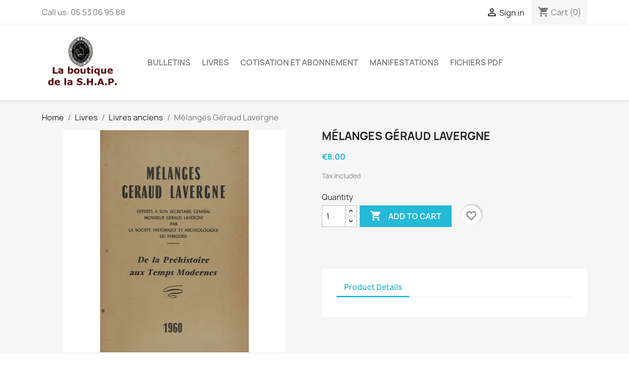

--- FILE ---
content_type: text/html; charset=utf-8
request_url: https://boutique.shap.fr/en/livres-anciens/81-melanges-geraud-lavergne.html
body_size: 11000
content:
<!doctype html>
<html lang="en-US">

  <head>
    
      
  <meta charset="utf-8">


  <meta http-equiv="x-ua-compatible" content="ie=edge">



  <title>Mélanges Géraud Lavergne</title>
  
    
  
  <meta name="description" content="">
  <meta name="keywords" content="">
        <link rel="canonical" href="https://boutique.shap.fr/en/livres-anciens/81-melanges-geraud-lavergne.html">
    
          <link rel="alternate" href="https://boutique.shap.fr/en/livres-anciens/81-melanges-geraud-lavergne.html" hreflang="en-us">
          <link rel="alternate" href="https://boutique.shap.fr/fr/livres-anciens/81-melanges-geraud-lavergne.html" hreflang="fr">
      
  
  
    <script type="application/ld+json">
  {
    "@context": "https://schema.org",
    "@type": "Organization",
    "name" : "La boutique de la S.H.A.P.",
    "url" : "https://boutique.shap.fr/en/",
          "logo": {
        "@type": "ImageObject",
        "url":"https://boutique.shap.fr/img/shap-logo-1619253053.jpg"
      }
      }
</script>

<script type="application/ld+json">
  {
    "@context": "https://schema.org",
    "@type": "WebPage",
    "isPartOf": {
      "@type": "WebSite",
      "url":  "https://boutique.shap.fr/en/",
      "name": "La boutique de la S.H.A.P."
    },
    "name": "Mélanges Géraud Lavergne",
    "url":  "https://boutique.shap.fr/en/livres-anciens/81-melanges-geraud-lavergne.html"
  }
</script>


  <script type="application/ld+json">
    {
      "@context": "https://schema.org",
      "@type": "BreadcrumbList",
      "itemListElement": [
                  {
            "@type": "ListItem",
            "position": 1,
            "name": "Home",
            "item": "https://boutique.shap.fr/en/"
          },                  {
            "@type": "ListItem",
            "position": 2,
            "name": "Livres",
            "item": "https://boutique.shap.fr/en/15-livres"
          },                  {
            "@type": "ListItem",
            "position": 3,
            "name": "Livres anciens",
            "item": "https://boutique.shap.fr/en/17-livres-anciens"
          },                  {
            "@type": "ListItem",
            "position": 4,
            "name": "Mélanges Géraud Lavergne",
            "item": "https://boutique.shap.fr/en/livres-anciens/81-melanges-geraud-lavergne.html"
          }              ]
    }
  </script>
  
  
  
      <script type="application/ld+json">
  {
    "@context": "https://schema.org/",
    "@type": "Product",
    "name": "Mélanges Géraud Lavergne",
    "description": "",
    "category": "Livres anciens",
    "image" :"https://boutique.shap.fr/121-home_default/melanges-geraud-lavergne.jpg",    "sku": "81",
    "mpn": "81"
        ,
    "brand": {
      "@type": "Thing",
      "name": "La boutique de la S.H.A.P."
    }
            ,
    "weight": {
        "@context": "https://schema.org",
        "@type": "QuantitativeValue",
        "value": "240.000000",
        "unitCode": "g"
    }
        ,
    "offers": {
      "@type": "Offer",
      "priceCurrency": "EUR",
      "name": "Mélanges Géraud Lavergne",
      "price": "8",
      "url": "https://boutique.shap.fr/en/livres-anciens/81-melanges-geraud-lavergne.html",
      "priceValidUntil": "2026-02-04",
              "image": ["https://boutique.shap.fr/121-large_default/melanges-geraud-lavergne.jpg"],
            "sku": "81",
      "mpn": "81",
                        "availability": "https://schema.org/PreOrder",
      "seller": {
        "@type": "Organization",
        "name": "La boutique de la S.H.A.P."
      }
    }
      }
</script>

  
  
    
  

  
    <meta property="og:title" content="Mélanges Géraud Lavergne" />
    <meta property="og:description" content="" />
    <meta property="og:url" content="https://boutique.shap.fr/en/livres-anciens/81-melanges-geraud-lavergne.html" />
    <meta property="og:site_name" content="La boutique de la S.H.A.P." />
        



  <meta name="viewport" content="width=device-width, initial-scale=1">



  <link rel="icon" type="image/vnd.microsoft.icon" href="https://boutique.shap.fr/img/favicon.ico?1619253053">
  <link rel="shortcut icon" type="image/x-icon" href="https://boutique.shap.fr/img/favicon.ico?1619253053">



    <link rel="stylesheet" href="https://boutique.shap.fr/themes/classic/assets/css/theme.css" type="text/css" media="all">
  <link rel="stylesheet" href="https://boutique.shap.fr/modules/blockreassurance/views/dist/front.css" type="text/css" media="all">
  <link rel="stylesheet" href="https://boutique.shap.fr/modules/blockwishlist/public/wishlist.css" type="text/css" media="all">
  <link rel="stylesheet" href="https://boutique.shap.fr/modules/ps_imageslider/css/homeslider.css" type="text/css" media="all">
  <link rel="stylesheet" href="https://boutique.shap.fr/themes/classic/assets/css/custom.css" type="text/css" media="all">




  

  <script type="text/javascript">
        var blockwishlistController = "https:\/\/boutique.shap.fr\/en\/module\/blockwishlist\/action";
        var controller = "product";
        var prestashop = {"cart":{"products":[],"totals":{"total":{"type":"total","label":"Total","amount":0,"value":"\u20ac0.00"},"total_including_tax":{"type":"total","label":"Total (tax incl.)","amount":0,"value":"\u20ac0.00"},"total_excluding_tax":{"type":"total","label":"Total (tax excl.)","amount":0,"value":"\u20ac0.00"}},"subtotals":{"products":{"type":"products","label":"Subtotal","amount":0,"value":"\u20ac0.00"},"discounts":null,"shipping":{"type":"shipping","label":"Shipping","amount":0,"value":""},"tax":null},"products_count":0,"summary_string":"0 items","vouchers":{"allowed":0,"added":[]},"discounts":[],"minimalPurchase":0,"minimalPurchaseRequired":""},"currency":{"id":1,"name":"Euro","iso_code":"EUR","iso_code_num":"978","sign":"\u20ac"},"customer":{"lastname":null,"firstname":null,"email":null,"birthday":null,"newsletter":null,"newsletter_date_add":null,"optin":null,"website":null,"company":null,"siret":null,"ape":null,"is_logged":false,"gender":{"type":null,"name":null},"addresses":[]},"language":{"name":"English (English)","iso_code":"en","locale":"en-US","language_code":"en-us","is_rtl":"0","date_format_lite":"m\/d\/Y","date_format_full":"m\/d\/Y H:i:s","id":1},"page":{"title":"","canonical":"https:\/\/boutique.shap.fr\/en\/livres-anciens\/81-melanges-geraud-lavergne.html","meta":{"title":"M\u00e9langes G\u00e9raud Lavergne","description":"","keywords":"","robots":"index"},"page_name":"product","body_classes":{"lang-en":true,"lang-rtl":false,"country-FR":true,"currency-EUR":true,"layout-full-width":true,"page-product":true,"tax-display-enabled":true,"product-id-81":true,"product-M\u00e9langes G\u00e9raud Lavergne":true,"product-id-category-17":true,"product-id-manufacturer-0":true,"product-id-supplier-0":true,"product-available-for-order":true},"admin_notifications":[]},"shop":{"name":"La boutique de la S.H.A.P.","logo":"https:\/\/boutique.shap.fr\/img\/shap-logo-1619253053.jpg","stores_icon":"https:\/\/boutique.shap.fr\/img\/logo_stores.png","favicon":"https:\/\/boutique.shap.fr\/img\/favicon.ico"},"urls":{"base_url":"https:\/\/boutique.shap.fr\/","current_url":"https:\/\/boutique.shap.fr\/en\/livres-anciens\/81-melanges-geraud-lavergne.html","shop_domain_url":"https:\/\/boutique.shap.fr","img_ps_url":"https:\/\/boutique.shap.fr\/img\/","img_cat_url":"https:\/\/boutique.shap.fr\/img\/c\/","img_lang_url":"https:\/\/boutique.shap.fr\/img\/l\/","img_prod_url":"https:\/\/boutique.shap.fr\/img\/p\/","img_manu_url":"https:\/\/boutique.shap.fr\/img\/m\/","img_sup_url":"https:\/\/boutique.shap.fr\/img\/su\/","img_ship_url":"https:\/\/boutique.shap.fr\/img\/s\/","img_store_url":"https:\/\/boutique.shap.fr\/img\/st\/","img_col_url":"https:\/\/boutique.shap.fr\/img\/co\/","img_url":"https:\/\/boutique.shap.fr\/themes\/classic\/assets\/img\/","css_url":"https:\/\/boutique.shap.fr\/themes\/classic\/assets\/css\/","js_url":"https:\/\/boutique.shap.fr\/themes\/classic\/assets\/js\/","pic_url":"https:\/\/boutique.shap.fr\/upload\/","pages":{"address":"https:\/\/boutique.shap.fr\/en\/address","addresses":"https:\/\/boutique.shap.fr\/en\/addresses","authentication":"https:\/\/boutique.shap.fr\/en\/login","cart":"https:\/\/boutique.shap.fr\/en\/cart","category":"https:\/\/boutique.shap.fr\/en\/index.php?controller=category","cms":"https:\/\/boutique.shap.fr\/en\/index.php?controller=cms","contact":"https:\/\/boutique.shap.fr\/en\/contact-us","discount":"https:\/\/boutique.shap.fr\/en\/discount","guest_tracking":"https:\/\/boutique.shap.fr\/en\/guest-tracking","history":"https:\/\/boutique.shap.fr\/en\/order-history","identity":"https:\/\/boutique.shap.fr\/en\/identity","index":"https:\/\/boutique.shap.fr\/en\/","my_account":"https:\/\/boutique.shap.fr\/en\/my-account","order_confirmation":"https:\/\/boutique.shap.fr\/en\/order-confirmation","order_detail":"https:\/\/boutique.shap.fr\/en\/index.php?controller=order-detail","order_follow":"https:\/\/boutique.shap.fr\/en\/order-follow","order":"https:\/\/boutique.shap.fr\/en\/order","order_return":"https:\/\/boutique.shap.fr\/en\/index.php?controller=order-return","order_slip":"https:\/\/boutique.shap.fr\/en\/credit-slip","pagenotfound":"https:\/\/boutique.shap.fr\/en\/page-not-found","password":"https:\/\/boutique.shap.fr\/en\/password-recovery","pdf_invoice":"https:\/\/boutique.shap.fr\/en\/index.php?controller=pdf-invoice","pdf_order_return":"https:\/\/boutique.shap.fr\/en\/index.php?controller=pdf-order-return","pdf_order_slip":"https:\/\/boutique.shap.fr\/en\/index.php?controller=pdf-order-slip","prices_drop":"https:\/\/boutique.shap.fr\/en\/prices-drop","product":"https:\/\/boutique.shap.fr\/en\/index.php?controller=product","search":"https:\/\/boutique.shap.fr\/en\/search","sitemap":"https:\/\/boutique.shap.fr\/en\/sitemap","stores":"https:\/\/boutique.shap.fr\/en\/stores","supplier":"https:\/\/boutique.shap.fr\/en\/supplier","register":"https:\/\/boutique.shap.fr\/en\/login?create_account=1","order_login":"https:\/\/boutique.shap.fr\/en\/order?login=1"},"alternative_langs":{"en-us":"https:\/\/boutique.shap.fr\/en\/livres-anciens\/81-melanges-geraud-lavergne.html","fr":"https:\/\/boutique.shap.fr\/fr\/livres-anciens\/81-melanges-geraud-lavergne.html"},"theme_assets":"\/themes\/classic\/assets\/","actions":{"logout":"https:\/\/boutique.shap.fr\/en\/?mylogout="},"no_picture_image":{"bySize":{"small_default":{"url":"https:\/\/boutique.shap.fr\/img\/p\/en-default-small_default.jpg","width":98,"height":98},"cart_default":{"url":"https:\/\/boutique.shap.fr\/img\/p\/en-default-cart_default.jpg","width":125,"height":125},"home_default":{"url":"https:\/\/boutique.shap.fr\/img\/p\/en-default-home_default.jpg","width":250,"height":250},"medium_default":{"url":"https:\/\/boutique.shap.fr\/img\/p\/en-default-medium_default.jpg","width":452,"height":452},"large_default":{"url":"https:\/\/boutique.shap.fr\/img\/p\/en-default-large_default.jpg","width":800,"height":800}},"small":{"url":"https:\/\/boutique.shap.fr\/img\/p\/en-default-small_default.jpg","width":98,"height":98},"medium":{"url":"https:\/\/boutique.shap.fr\/img\/p\/en-default-home_default.jpg","width":250,"height":250},"large":{"url":"https:\/\/boutique.shap.fr\/img\/p\/en-default-large_default.jpg","width":800,"height":800},"legend":""}},"configuration":{"display_taxes_label":true,"display_prices_tax_incl":true,"is_catalog":false,"show_prices":true,"opt_in":{"partner":false},"quantity_discount":{"type":"discount","label":"Unit discount"},"voucher_enabled":0,"return_enabled":0},"field_required":[],"breadcrumb":{"links":[{"title":"Home","url":"https:\/\/boutique.shap.fr\/en\/"},{"title":"Livres","url":"https:\/\/boutique.shap.fr\/en\/15-livres"},{"title":"Livres anciens","url":"https:\/\/boutique.shap.fr\/en\/17-livres-anciens"},{"title":"M\u00e9langes G\u00e9raud Lavergne","url":"https:\/\/boutique.shap.fr\/en\/livres-anciens\/81-melanges-geraud-lavergne.html"}],"count":4},"link":{"protocol_link":"https:\/\/","protocol_content":"https:\/\/"},"time":1768938126,"static_token":"23d040740f4f59751d584fe4c7dec87a","token":"7c54a2ca8d1359c407eb09ab6db2be9c","debug":false};
        var productsAlreadyTagged = [];
        var psr_icon_color = "#F19D76";
        var removeFromWishlistUrl = "https:\/\/boutique.shap.fr\/en\/module\/blockwishlist\/action?action=deleteProductFromWishlist";
        var wishlistAddProductToCartUrl = "https:\/\/boutique.shap.fr\/en\/module\/blockwishlist\/action?action=addProductToCart";
        var wishlistUrl = "https:\/\/boutique.shap.fr\/en\/module\/blockwishlist\/view";
      </script>



  <!-- emarketing start -->





<!-- emarketing end -->


    
  <meta property="og:type" content="product">
      <meta property="og:image" content="https://boutique.shap.fr/121-large_default/melanges-geraud-lavergne.jpg">
  
      <meta property="product:pretax_price:amount" content="8">
    <meta property="product:pretax_price:currency" content="EUR">
    <meta property="product:price:amount" content="8">
    <meta property="product:price:currency" content="EUR">
      <meta property="product:weight:value" content="240.000000">
  <meta property="product:weight:units" content="g">
  
  </head>

  <body id="product" class="lang-en country-fr currency-eur layout-full-width page-product tax-display-enabled product-id-81 product-melanges-geraud-lavergne product-id-category-17 product-id-manufacturer-0 product-id-supplier-0 product-available-for-order">

    
      
    

    <main>
      
              

      <header id="header">
        
          
  <div class="header-banner">
    
  </div>



  <nav class="header-nav">
    <div class="container">
      <div class="row">
        <div class="hidden-sm-down">
          <div class="col-md-5 col-xs-12">
            <div id="_desktop_contact_link">
  <div id="contact-link">
                Call us: <span>05 53 06 95 88</span>
      </div>
</div>

          </div>
          <div class="col-md-7 right-nav">
              <div id="_desktop_user_info">
  <div class="user-info">
          <a
        href="https://boutique.shap.fr/en/my-account"
        title="Log in to your customer account"
        rel="nofollow"
      >
        <i class="material-icons">&#xE7FF;</i>
        <span class="hidden-sm-down">Sign in</span>
      </a>
      </div>
</div>
<div id="_desktop_cart">
  <div class="blockcart cart-preview inactive" data-refresh-url="//boutique.shap.fr/en/module/ps_shoppingcart/ajax">
    <div class="header">
              <i class="material-icons shopping-cart" aria-hidden="true">shopping_cart</i>
        <span class="hidden-sm-down">Cart</span>
        <span class="cart-products-count">(0)</span>
          </div>
  </div>
</div>

          </div>
        </div>
        <div class="hidden-md-up text-sm-center mobile">
          <div class="float-xs-left" id="menu-icon">
            <i class="material-icons d-inline">&#xE5D2;</i>
          </div>
          <div class="float-xs-right" id="_mobile_cart"></div>
          <div class="float-xs-right" id="_mobile_user_info"></div>
          <div class="top-logo" id="_mobile_logo"></div>
          <div class="clearfix"></div>
        </div>
      </div>
    </div>
  </nav>



  <div class="header-top">
    <div class="container">
       <div class="row">
        <div class="col-md-2 hidden-sm-down" id="_desktop_logo">
                                    
  <a href="https://boutique.shap.fr/en/">
    <img
      class="logo img-fluid"
      src="https://boutique.shap.fr/img/shap-logo-1619253053.jpg"
      alt="La boutique de la S.H.A.P."
      width="341"
      height="244">
  </a>

                              </div>
        <div class="header-top-right col-md-10 col-sm-12 position-static">
          

<div class="menu js-top-menu position-static hidden-sm-down" id="_desktop_top_menu">
    
          <ul class="top-menu" id="top-menu" data-depth="0">
                    <li class="category" id="category-13">
                          <a
                class="dropdown-item"
                href="https://boutique.shap.fr/en/13-bulletins" data-depth="0"
                              >
                                Bulletins
              </a>
                          </li>
                    <li class="category" id="category-15">
                          <a
                class="dropdown-item"
                href="https://boutique.shap.fr/en/15-livres" data-depth="0"
                              >
                                                                      <span class="float-xs-right hidden-md-up">
                    <span data-target="#top_sub_menu_42366" data-toggle="collapse" class="navbar-toggler collapse-icons">
                      <i class="material-icons add">&#xE313;</i>
                      <i class="material-icons remove">&#xE316;</i>
                    </span>
                  </span>
                                Livres
              </a>
                            <div  class="popover sub-menu js-sub-menu collapse" id="top_sub_menu_42366">
                
          <ul class="top-menu"  data-depth="1">
                    <li class="category" id="category-11">
                          <a
                class="dropdown-item dropdown-submenu"
                href="https://boutique.shap.fr/en/11-collection-perigord-historique" data-depth="1"
                              >
                                Collection &quot;Périgord historique&quot;
              </a>
                          </li>
                    <li class="category" id="category-12">
                          <a
                class="dropdown-item dropdown-submenu"
                href="https://boutique.shap.fr/en/12-livres-soldes" data-depth="1"
                              >
                                Livres soldés
              </a>
                          </li>
                    <li class="category" id="category-17">
                          <a
                class="dropdown-item dropdown-submenu"
                href="https://boutique.shap.fr/en/17-livres-anciens" data-depth="1"
                              >
                                Livres anciens
              </a>
                          </li>
              </ul>
    
              </div>
                          </li>
                    <li class="category" id="category-10">
                          <a
                class="dropdown-item"
                href="https://boutique.shap.fr/en/10-cotisation-et-abonnement" data-depth="0"
                              >
                                Cotisation et abonnement
              </a>
                          </li>
                    <li class="category" id="category-14">
                          <a
                class="dropdown-item"
                href="https://boutique.shap.fr/en/14-manifestations" data-depth="0"
                              >
                                Manifestations
              </a>
                          </li>
                    <li class="category" id="category-16">
                          <a
                class="dropdown-item"
                href="https://boutique.shap.fr/en/16-fichiers-pdf" data-depth="0"
                              >
                                Fichiers PDF
              </a>
                          </li>
              </ul>
    
    <div class="clearfix"></div>
</div>

        </div>
      </div>
      <div id="mobile_top_menu_wrapper" class="row hidden-md-up" style="display:none;">
        <div class="js-top-menu mobile" id="_mobile_top_menu"></div>
        <div class="js-top-menu-bottom">
          <div id="_mobile_currency_selector"></div>
          <div id="_mobile_language_selector"></div>
          <div id="_mobile_contact_link"></div>
        </div>
      </div>
    </div>
  </div>
  

        
      </header>

      <section id="wrapper">
        
          
<aside id="notifications">
  <div class="container">
    
    
    
      </div>
</aside>
        

        
        <div class="container">
          
            <nav data-depth="4" class="breadcrumb hidden-sm-down">
  <ol>
    
              
          <li>
                          <a href="https://boutique.shap.fr/en/"><span>Home</span></a>
                      </li>
        
              
          <li>
                          <a href="https://boutique.shap.fr/en/15-livres"><span>Livres</span></a>
                      </li>
        
              
          <li>
                          <a href="https://boutique.shap.fr/en/17-livres-anciens"><span>Livres anciens</span></a>
                      </li>
        
              
          <li>
                          <span>Mélanges Géraud Lavergne</span>
                      </li>
        
          
  </ol>
</nav>
          

          

          
  <div id="content-wrapper" class="js-content-wrapper">
    
    

  <section id="main">
    <meta content="https://boutique.shap.fr/en/livres-anciens/81-melanges-geraud-lavergne.html">

    <div class="row product-container js-product-container">
      <div class="col-md-6">
        
          <section class="page-content" id="content">
            
              
    <ul class="product-flags js-product-flags">
            </ul>


              
                <div class="images-container js-images-container">
  
    <div class="product-cover">
              <img
          class="js-qv-product-cover img-fluid"
          src="https://boutique.shap.fr/121-large_default/melanges-geraud-lavergne.jpg"
                      alt="Mélanges Géraud Lavergne"
                    loading="lazy"
          width="800"
          height="800"
        >
        <div class="layer hidden-sm-down" data-toggle="modal" data-target="#product-modal">
          <i class="material-icons zoom-in">search</i>
        </div>
          </div>
  

  
    <div class="js-qv-mask mask">
      <ul class="product-images js-qv-product-images">
                  <li class="thumb-container js-thumb-container">
            <img
              class="thumb js-thumb  selected js-thumb-selected "
              data-image-medium-src="https://boutique.shap.fr/121-medium_default/melanges-geraud-lavergne.jpg"
              data-image-large-src="https://boutique.shap.fr/121-large_default/melanges-geraud-lavergne.jpg"
              src="https://boutique.shap.fr/121-small_default/melanges-geraud-lavergne.jpg"
                              alt="Mélanges Géraud Lavergne"
                            loading="lazy"
              width="98"
              height="98"
            >
          </li>
              </ul>
    </div>
  

</div>
              
              <div class="scroll-box-arrows">
                <i class="material-icons left">&#xE314;</i>
                <i class="material-icons right">&#xE315;</i>
              </div>

            
          </section>
        
        </div>
        <div class="col-md-6">
          
            
              <h1 class="h1">Mélanges Géraud Lavergne</h1>
            
          
          
              <div class="product-prices js-product-prices">
    
          

    
      <div
        class="product-price h5 ">

        <div class="current-price">
          <span class='current-price-value' content="8">
                                      €8.00
                      </span>

                  </div>

        
                  
      </div>
    

    
          

    
          

    
          

    

    <div class="tax-shipping-delivery-label">
              Tax included
            
      
                                          </div>
  </div>
          

          <div class="product-information">
            
              <div id="product-description-short-81" class="product-description"></div>
            

            
            <div class="product-actions js-product-actions">
              
                <form action="https://boutique.shap.fr/en/cart" method="post" id="add-to-cart-or-refresh">
                  <input type="hidden" name="token" value="23d040740f4f59751d584fe4c7dec87a">
                  <input type="hidden" name="id_product" value="81" id="product_page_product_id">
                  <input type="hidden" name="id_customization" value="0" id="product_customization_id" class="js-product-customization-id">

                  
                    <div class="product-variants js-product-variants">
  </div>
                  

                  
                                      

                  
                    <section class="product-discounts js-product-discounts">
  </section>
                  

                  
                    <div class="product-add-to-cart js-product-add-to-cart">
      <span class="control-label">Quantity</span>

    
      <div class="product-quantity clearfix">
        <div class="qty">
          <input
            type="number"
            name="qty"
            id="quantity_wanted"
            inputmode="numeric"
            pattern="[0-9]*"
                          value="1"
              min="1"
                        class="input-group"
            aria-label="Quantity"
          >
        </div>

        <div class="add">
          <button
            class="btn btn-primary add-to-cart"
            data-button-action="add-to-cart"
            type="submit"
                      >
            <i class="material-icons shopping-cart">&#xE547;</i>
            Add to cart
          </button>
        </div>

        <div
  class="wishlist-button"
  data-url="https://boutique.shap.fr/en/module/blockwishlist/action?action=deleteProductFromWishlist"
  data-product-id="81"
  data-product-attribute-id="0"
  data-is-logged=""
  data-list-id="1"
  data-checked="true"
  data-is-product="true"
></div>


      </div>
    

    
      <span id="product-availability" class="js-product-availability">
              </span>
    

    
      <p class="product-minimal-quantity js-product-minimal-quantity">
              </p>
    
  </div>
                  

                  
                    <div class="product-additional-info js-product-additional-info">
  
</div>
                  

                                    
                </form>
              

            </div>

            
              <div class="blockreassurance_product">
        <div class="clearfix"></div>
</div>

            

            
              <div class="tabs">
                <ul class="nav nav-tabs" role="tablist">
                                    <li class="nav-item">
                    <a
                      class="nav-link active js-product-nav-active"
                      data-toggle="tab"
                      href="#product-details"
                      role="tab"
                      aria-controls="product-details"
                       aria-selected="true">Product Details</a>
                  </li>
                                                    </ul>

                <div class="tab-content" id="tab-content">
                 <div class="tab-pane fade in" id="description" role="tabpanel">
                   
                     <div class="product-description"></div>
                   
                 </div>

                 
                   <div class="js-product-details tab-pane fade in active"
     id="product-details"
     data-product="{&quot;id_shop_default&quot;:&quot;1&quot;,&quot;id_manufacturer&quot;:&quot;0&quot;,&quot;id_supplier&quot;:&quot;0&quot;,&quot;reference&quot;:&quot;&quot;,&quot;is_virtual&quot;:&quot;0&quot;,&quot;delivery_in_stock&quot;:&quot;&quot;,&quot;delivery_out_stock&quot;:&quot;&quot;,&quot;id_category_default&quot;:&quot;17&quot;,&quot;on_sale&quot;:&quot;0&quot;,&quot;online_only&quot;:&quot;0&quot;,&quot;ecotax&quot;:0,&quot;minimal_quantity&quot;:&quot;1&quot;,&quot;low_stock_threshold&quot;:null,&quot;low_stock_alert&quot;:&quot;0&quot;,&quot;price&quot;:&quot;\u20ac8.00&quot;,&quot;unity&quot;:&quot;&quot;,&quot;unit_price_ratio&quot;:&quot;0.000000&quot;,&quot;additional_shipping_cost&quot;:&quot;0.000000&quot;,&quot;customizable&quot;:&quot;0&quot;,&quot;text_fields&quot;:&quot;0&quot;,&quot;uploadable_files&quot;:&quot;0&quot;,&quot;redirect_type&quot;:&quot;301-category&quot;,&quot;id_type_redirected&quot;:&quot;0&quot;,&quot;available_for_order&quot;:&quot;1&quot;,&quot;available_date&quot;:&quot;0000-00-00&quot;,&quot;show_condition&quot;:&quot;0&quot;,&quot;condition&quot;:&quot;new&quot;,&quot;show_price&quot;:&quot;1&quot;,&quot;indexed&quot;:&quot;1&quot;,&quot;visibility&quot;:&quot;both&quot;,&quot;cache_default_attribute&quot;:&quot;0&quot;,&quot;advanced_stock_management&quot;:&quot;0&quot;,&quot;date_add&quot;:&quot;2021-06-18 12:44:51&quot;,&quot;date_upd&quot;:&quot;2022-11-11 09:25:55&quot;,&quot;pack_stock_type&quot;:&quot;0&quot;,&quot;meta_description&quot;:&quot;&quot;,&quot;meta_keywords&quot;:&quot;&quot;,&quot;meta_title&quot;:&quot;&quot;,&quot;link_rewrite&quot;:&quot;melanges-geraud-lavergne&quot;,&quot;name&quot;:&quot;M\u00e9langes G\u00e9raud Lavergne&quot;,&quot;description&quot;:&quot;&quot;,&quot;description_short&quot;:&quot;&quot;,&quot;available_now&quot;:&quot;&quot;,&quot;available_later&quot;:&quot;&quot;,&quot;id&quot;:81,&quot;id_product&quot;:81,&quot;out_of_stock&quot;:0,&quot;new&quot;:0,&quot;id_product_attribute&quot;:&quot;0&quot;,&quot;quantity_wanted&quot;:1,&quot;extraContent&quot;:[],&quot;allow_oosp&quot;:true,&quot;category&quot;:&quot;livres-anciens&quot;,&quot;category_name&quot;:&quot;Livres anciens&quot;,&quot;link&quot;:&quot;https:\/\/boutique.shap.fr\/en\/livres-anciens\/81-melanges-geraud-lavergne.html&quot;,&quot;attribute_price&quot;:0,&quot;price_tax_exc&quot;:8,&quot;price_without_reduction&quot;:8,&quot;reduction&quot;:0,&quot;specific_prices&quot;:[],&quot;quantity&quot;:0,&quot;quantity_all_versions&quot;:0,&quot;id_image&quot;:&quot;en-default&quot;,&quot;features&quot;:[],&quot;attachments&quot;:[],&quot;virtual&quot;:0,&quot;pack&quot;:0,&quot;packItems&quot;:[],&quot;nopackprice&quot;:0,&quot;customization_required&quot;:false,&quot;rate&quot;:0,&quot;tax_name&quot;:&quot;&quot;,&quot;ecotax_rate&quot;:0,&quot;unit_price&quot;:&quot;&quot;,&quot;customizations&quot;:{&quot;fields&quot;:[]},&quot;id_customization&quot;:0,&quot;is_customizable&quot;:false,&quot;show_quantities&quot;:false,&quot;quantity_label&quot;:&quot;Item&quot;,&quot;quantity_discounts&quot;:[],&quot;customer_group_discount&quot;:0,&quot;images&quot;:[{&quot;bySize&quot;:{&quot;small_default&quot;:{&quot;url&quot;:&quot;https:\/\/boutique.shap.fr\/121-small_default\/melanges-geraud-lavergne.jpg&quot;,&quot;width&quot;:98,&quot;height&quot;:98},&quot;cart_default&quot;:{&quot;url&quot;:&quot;https:\/\/boutique.shap.fr\/121-cart_default\/melanges-geraud-lavergne.jpg&quot;,&quot;width&quot;:125,&quot;height&quot;:125},&quot;home_default&quot;:{&quot;url&quot;:&quot;https:\/\/boutique.shap.fr\/121-home_default\/melanges-geraud-lavergne.jpg&quot;,&quot;width&quot;:250,&quot;height&quot;:250},&quot;medium_default&quot;:{&quot;url&quot;:&quot;https:\/\/boutique.shap.fr\/121-medium_default\/melanges-geraud-lavergne.jpg&quot;,&quot;width&quot;:452,&quot;height&quot;:452},&quot;large_default&quot;:{&quot;url&quot;:&quot;https:\/\/boutique.shap.fr\/121-large_default\/melanges-geraud-lavergne.jpg&quot;,&quot;width&quot;:800,&quot;height&quot;:800}},&quot;small&quot;:{&quot;url&quot;:&quot;https:\/\/boutique.shap.fr\/121-small_default\/melanges-geraud-lavergne.jpg&quot;,&quot;width&quot;:98,&quot;height&quot;:98},&quot;medium&quot;:{&quot;url&quot;:&quot;https:\/\/boutique.shap.fr\/121-home_default\/melanges-geraud-lavergne.jpg&quot;,&quot;width&quot;:250,&quot;height&quot;:250},&quot;large&quot;:{&quot;url&quot;:&quot;https:\/\/boutique.shap.fr\/121-large_default\/melanges-geraud-lavergne.jpg&quot;,&quot;width&quot;:800,&quot;height&quot;:800},&quot;legend&quot;:&quot;&quot;,&quot;id_image&quot;:&quot;121&quot;,&quot;cover&quot;:&quot;1&quot;,&quot;position&quot;:&quot;1&quot;,&quot;associatedVariants&quot;:[]}],&quot;cover&quot;:{&quot;bySize&quot;:{&quot;small_default&quot;:{&quot;url&quot;:&quot;https:\/\/boutique.shap.fr\/121-small_default\/melanges-geraud-lavergne.jpg&quot;,&quot;width&quot;:98,&quot;height&quot;:98},&quot;cart_default&quot;:{&quot;url&quot;:&quot;https:\/\/boutique.shap.fr\/121-cart_default\/melanges-geraud-lavergne.jpg&quot;,&quot;width&quot;:125,&quot;height&quot;:125},&quot;home_default&quot;:{&quot;url&quot;:&quot;https:\/\/boutique.shap.fr\/121-home_default\/melanges-geraud-lavergne.jpg&quot;,&quot;width&quot;:250,&quot;height&quot;:250},&quot;medium_default&quot;:{&quot;url&quot;:&quot;https:\/\/boutique.shap.fr\/121-medium_default\/melanges-geraud-lavergne.jpg&quot;,&quot;width&quot;:452,&quot;height&quot;:452},&quot;large_default&quot;:{&quot;url&quot;:&quot;https:\/\/boutique.shap.fr\/121-large_default\/melanges-geraud-lavergne.jpg&quot;,&quot;width&quot;:800,&quot;height&quot;:800}},&quot;small&quot;:{&quot;url&quot;:&quot;https:\/\/boutique.shap.fr\/121-small_default\/melanges-geraud-lavergne.jpg&quot;,&quot;width&quot;:98,&quot;height&quot;:98},&quot;medium&quot;:{&quot;url&quot;:&quot;https:\/\/boutique.shap.fr\/121-home_default\/melanges-geraud-lavergne.jpg&quot;,&quot;width&quot;:250,&quot;height&quot;:250},&quot;large&quot;:{&quot;url&quot;:&quot;https:\/\/boutique.shap.fr\/121-large_default\/melanges-geraud-lavergne.jpg&quot;,&quot;width&quot;:800,&quot;height&quot;:800},&quot;legend&quot;:&quot;&quot;,&quot;id_image&quot;:&quot;121&quot;,&quot;cover&quot;:&quot;1&quot;,&quot;position&quot;:&quot;1&quot;,&quot;associatedVariants&quot;:[]},&quot;has_discount&quot;:false,&quot;discount_type&quot;:null,&quot;discount_percentage&quot;:null,&quot;discount_percentage_absolute&quot;:null,&quot;discount_amount&quot;:null,&quot;discount_amount_to_display&quot;:null,&quot;price_amount&quot;:8,&quot;unit_price_full&quot;:&quot;&quot;,&quot;show_availability&quot;:false,&quot;availability_message&quot;:null,&quot;availability_date&quot;:null,&quot;availability&quot;:null}"
     role="tabpanel"
  >
  
          

  
      

  
      

  
    <div class="product-out-of-stock">
      
    </div>
  

  
      

    
      

  
      
</div>
                 

                 
                                    

                               </div>
            </div>
          
        </div>
      </div>
    </div>

    
          

    
      <section class="featured-products clearfix mt-3">
  <h2>
          13 other products in the same category:
      </h2>
  

<div class="products">
            
<div class="js-product product col-xs-12 col-sm-6 col-lg-4 col-xl-3">
  <article class="product-miniature js-product-miniature" data-id-product="57" data-id-product-attribute="0">
    <div class="thumbnail-container">
      <div class="thumbnail-top">
        
                      <a href="https://boutique.shap.fr/en/livres-anciens/57-bergerac-et-le-bergeracois.html" class="thumbnail product-thumbnail">
              <img
                src="https://boutique.shap.fr/80-home_default/bergerac-et-le-bergeracois.jpg"
                alt="Bergerac et le Bergeracois"
                loading="lazy"
                data-full-size-image-url="https://boutique.shap.fr/80-large_default/bergerac-et-le-bergeracois.jpg"
                width="250"
                height="250"
              />
            </a>
                  

        <div class="highlighted-informations no-variants">
          
            <a class="quick-view js-quick-view" href="#" data-link-action="quickview">
              <i class="material-icons search">&#xE8B6;</i> Quick view
            </a>
          

          
                      
        </div>
      </div>

      <div class="product-description">
        
                      <h2 class="h3 product-title"><a href="https://boutique.shap.fr/en/livres-anciens/57-bergerac-et-le-bergeracois.html" content="https://boutique.shap.fr/en/livres-anciens/57-bergerac-et-le-bergeracois.html">Bergerac et le Bergeracois</a></h2>
                  

        
                      <div class="product-price-and-shipping">
              
              

              <span class="price" aria-label="Price">
                                                  €8.00
                              </span>

              

              
            </div>
                  

        
          
        
      </div>

      
    <ul class="product-flags js-product-flags">
            </ul>

    </div>
  </article>
</div>

            
<div class="js-product product col-xs-12 col-sm-6 col-lg-4 col-xl-3">
  <article class="product-miniature js-product-miniature" data-id-product="76" data-id-product-attribute="0">
    <div class="thumbnail-container">
      <div class="thumbnail-top">
        
                      <a href="https://boutique.shap.fr/en/livres/76-lettres-du-cardinal-mazarin-tome-ii.html" class="thumbnail product-thumbnail">
              <img
                src="https://boutique.shap.fr/106-home_default/lettres-du-cardinal-mazarin-tome-ii.jpg"
                alt="copy of Lettres du cardinal..."
                loading="lazy"
                data-full-size-image-url="https://boutique.shap.fr/106-large_default/lettres-du-cardinal-mazarin-tome-ii.jpg"
                width="250"
                height="250"
              />
            </a>
                  

        <div class="highlighted-informations no-variants">
          
            <a class="quick-view js-quick-view" href="#" data-link-action="quickview">
              <i class="material-icons search">&#xE8B6;</i> Quick view
            </a>
          

          
                      
        </div>
      </div>

      <div class="product-description">
        
                      <h2 class="h3 product-title"><a href="https://boutique.shap.fr/en/livres/76-lettres-du-cardinal-mazarin-tome-ii.html" content="https://boutique.shap.fr/en/livres/76-lettres-du-cardinal-mazarin-tome-ii.html">copy of Lettres du cardinal...</a></h2>
                  

        
                      <div class="product-price-and-shipping">
              
              

              <span class="price" aria-label="Price">
                                                  €40.00
                              </span>

              

              
            </div>
                  

        
          
        
      </div>

      
    <ul class="product-flags js-product-flags">
            </ul>

    </div>
  </article>
</div>

            
<div class="js-product product col-xs-12 col-sm-6 col-lg-4 col-xl-3">
  <article class="product-miniature js-product-miniature" data-id-product="79" data-id-product-attribute="0">
    <div class="thumbnail-container">
      <div class="thumbnail-top">
        
                      <a href="https://boutique.shap.fr/en/livres/79-lettres-du-cardinal-mazarin-tome-ii.html" class="thumbnail product-thumbnail">
              <img
                src="https://boutique.shap.fr/114-home_default/lettres-du-cardinal-mazarin-tome-ii.jpg"
                alt="copy of Lettres du cardinal..."
                loading="lazy"
                data-full-size-image-url="https://boutique.shap.fr/114-large_default/lettres-du-cardinal-mazarin-tome-ii.jpg"
                width="250"
                height="250"
              />
            </a>
                  

        <div class="highlighted-informations no-variants">
          
            <a class="quick-view js-quick-view" href="#" data-link-action="quickview">
              <i class="material-icons search">&#xE8B6;</i> Quick view
            </a>
          

          
                      
        </div>
      </div>

      <div class="product-description">
        
                      <h2 class="h3 product-title"><a href="https://boutique.shap.fr/en/livres/79-lettres-du-cardinal-mazarin-tome-ii.html" content="https://boutique.shap.fr/en/livres/79-lettres-du-cardinal-mazarin-tome-ii.html">copy of Lettres du cardinal...</a></h2>
                  

        
                      <div class="product-price-and-shipping">
              
              

              <span class="price" aria-label="Price">
                                                  €40.00
                              </span>

              

              
            </div>
                  

        
          
        
      </div>

      
    <ul class="product-flags js-product-flags">
            </ul>

    </div>
  </article>
</div>

            
<div class="js-product product col-xs-12 col-sm-6 col-lg-4 col-xl-3">
  <article class="product-miniature js-product-miniature" data-id-product="65" data-id-product-attribute="0">
    <div class="thumbnail-container">
      <div class="thumbnail-top">
        
                      <a href="https://boutique.shap.fr/en/livres/65-inventaire-du-tresor-de-la-maison-du-consulat-de-perigueux.html" class="thumbnail product-thumbnail">
              <img
                src="https://boutique.shap.fr/93-home_default/inventaire-du-tresor-de-la-maison-du-consulat-de-perigueux.jpg"
                alt="Inventaire du Trésor de la..."
                loading="lazy"
                data-full-size-image-url="https://boutique.shap.fr/93-large_default/inventaire-du-tresor-de-la-maison-du-consulat-de-perigueux.jpg"
                width="250"
                height="250"
              />
            </a>
                  

        <div class="highlighted-informations no-variants">
          
            <a class="quick-view js-quick-view" href="#" data-link-action="quickview">
              <i class="material-icons search">&#xE8B6;</i> Quick view
            </a>
          

          
                      
        </div>
      </div>

      <div class="product-description">
        
                      <h2 class="h3 product-title"><a href="https://boutique.shap.fr/en/livres/65-inventaire-du-tresor-de-la-maison-du-consulat-de-perigueux.html" content="https://boutique.shap.fr/en/livres/65-inventaire-du-tresor-de-la-maison-du-consulat-de-perigueux.html">Inventaire du Trésor de la...</a></h2>
                  

        
                      <div class="product-price-and-shipping">
              
              

              <span class="price" aria-label="Price">
                                                  €11.00
                              </span>

              

              
            </div>
                  

        
          
        
      </div>

      
    <ul class="product-flags js-product-flags">
            </ul>

    </div>
  </article>
</div>

            
<div class="js-product product col-xs-12 col-sm-6 col-lg-4 col-xl-3">
  <article class="product-miniature js-product-miniature" data-id-product="77" data-id-product-attribute="0">
    <div class="thumbnail-container">
      <div class="thumbnail-top">
        
                      <a href="https://boutique.shap.fr/en/livres/77-lettres-du-cardinal-mazarin-tome-ii.html" class="thumbnail product-thumbnail">
              <img
                src="https://boutique.shap.fr/107-home_default/lettres-du-cardinal-mazarin-tome-ii.jpg"
                alt="copy of Lettres du cardinal..."
                loading="lazy"
                data-full-size-image-url="https://boutique.shap.fr/107-large_default/lettres-du-cardinal-mazarin-tome-ii.jpg"
                width="250"
                height="250"
              />
            </a>
                  

        <div class="highlighted-informations no-variants">
          
            <a class="quick-view js-quick-view" href="#" data-link-action="quickview">
              <i class="material-icons search">&#xE8B6;</i> Quick view
            </a>
          

          
                      
        </div>
      </div>

      <div class="product-description">
        
                      <h2 class="h3 product-title"><a href="https://boutique.shap.fr/en/livres/77-lettres-du-cardinal-mazarin-tome-ii.html" content="https://boutique.shap.fr/en/livres/77-lettres-du-cardinal-mazarin-tome-ii.html">copy of Lettres du cardinal...</a></h2>
                  

        
                      <div class="product-price-and-shipping">
              
              

              <span class="price" aria-label="Price">
                                                  €40.00
                              </span>

              

              
            </div>
                  

        
          
        
      </div>

      
    <ul class="product-flags js-product-flags">
            </ul>

    </div>
  </article>
</div>

            
<div class="js-product product col-xs-12 col-sm-6 col-lg-4 col-xl-3">
  <article class="product-miniature js-product-miniature" data-id-product="63" data-id-product-attribute="0">
    <div class="thumbnail-container">
      <div class="thumbnail-top">
        
                      <a href="https://boutique.shap.fr/en/livres/63-hommage-au-president-jean-secret.html" class="thumbnail product-thumbnail">
              <img
                src="https://boutique.shap.fr/91-home_default/hommage-au-president-jean-secret.jpg"
                alt="Hommage au président Jean..."
                loading="lazy"
                data-full-size-image-url="https://boutique.shap.fr/91-large_default/hommage-au-president-jean-secret.jpg"
                width="250"
                height="250"
              />
            </a>
                  

        <div class="highlighted-informations no-variants">
          
            <a class="quick-view js-quick-view" href="#" data-link-action="quickview">
              <i class="material-icons search">&#xE8B6;</i> Quick view
            </a>
          

          
                      
        </div>
      </div>

      <div class="product-description">
        
                      <h2 class="h3 product-title"><a href="https://boutique.shap.fr/en/livres/63-hommage-au-president-jean-secret.html" content="https://boutique.shap.fr/en/livres/63-hommage-au-president-jean-secret.html">Hommage au président Jean...</a></h2>
                  

        
                      <div class="product-price-and-shipping">
              
              

              <span class="price" aria-label="Price">
                                                  €4.00
                              </span>

              

              
            </div>
                  

        
          
        
      </div>

      
    <ul class="product-flags js-product-flags">
            </ul>

    </div>
  </article>
</div>

            
<div class="js-product product col-xs-12 col-sm-6 col-lg-4 col-xl-3">
  <article class="product-miniature js-product-miniature" data-id-product="60" data-id-product-attribute="0">
    <div class="thumbnail-container">
      <div class="thumbnail-top">
        
                      <a href="https://boutique.shap.fr/en/livres/60-les-souvenirs-du-prefet-albert-de-calvimont.html" class="thumbnail product-thumbnail">
              <img
                src="https://boutique.shap.fr/86-home_default/les-souvenirs-du-prefet-albert-de-calvimont.jpg"
                alt="Les &quot;Souvenirs&quot; du préfet..."
                loading="lazy"
                data-full-size-image-url="https://boutique.shap.fr/86-large_default/les-souvenirs-du-prefet-albert-de-calvimont.jpg"
                width="250"
                height="250"
              />
            </a>
                  

        <div class="highlighted-informations no-variants">
          
            <a class="quick-view js-quick-view" href="#" data-link-action="quickview">
              <i class="material-icons search">&#xE8B6;</i> Quick view
            </a>
          

          
                      
        </div>
      </div>

      <div class="product-description">
        
                      <h2 class="h3 product-title"><a href="https://boutique.shap.fr/en/livres/60-les-souvenirs-du-prefet-albert-de-calvimont.html" content="https://boutique.shap.fr/en/livres/60-les-souvenirs-du-prefet-albert-de-calvimont.html">Les &quot;Souvenirs&quot; du préfet...</a></h2>
                  

        
                      <div class="product-price-and-shipping">
              
              

              <span class="price" aria-label="Price">
                                                  €8.00
                              </span>

              

              
            </div>
                  

        
          
        
      </div>

      
    <ul class="product-flags js-product-flags">
            </ul>

    </div>
  </article>
</div>

            
<div class="js-product product col-xs-12 col-sm-6 col-lg-4 col-xl-3">
  <article class="product-miniature js-product-miniature" data-id-product="70" data-id-product-attribute="0">
    <div class="thumbnail-container">
      <div class="thumbnail-top">
        
                      <a href="https://boutique.shap.fr/en/livres/70-livre-vert-tome-i.html" class="thumbnail product-thumbnail">
              <img
                src="https://boutique.shap.fr/98-home_default/livre-vert-tome-i.jpg"
                alt="Livre vert Tome I"
                loading="lazy"
                data-full-size-image-url="https://boutique.shap.fr/98-large_default/livre-vert-tome-i.jpg"
                width="250"
                height="250"
              />
            </a>
                  

        <div class="highlighted-informations no-variants">
          
            <a class="quick-view js-quick-view" href="#" data-link-action="quickview">
              <i class="material-icons search">&#xE8B6;</i> Quick view
            </a>
          

          
                      
        </div>
      </div>

      <div class="product-description">
        
                      <h2 class="h3 product-title"><a href="https://boutique.shap.fr/en/livres/70-livre-vert-tome-i.html" content="https://boutique.shap.fr/en/livres/70-livre-vert-tome-i.html">Livre vert Tome I</a></h2>
                  

        
                      <div class="product-price-and-shipping">
              
              

              <span class="price" aria-label="Price">
                                                  €20.00
                              </span>

              

              
            </div>
                  

        
          
        
      </div>

      
    <ul class="product-flags js-product-flags">
            </ul>

    </div>
  </article>
</div>

            
<div class="js-product product col-xs-12 col-sm-6 col-lg-4 col-xl-3">
  <article class="product-miniature js-product-miniature" data-id-product="64" data-id-product-attribute="0">
    <div class="thumbnail-container">
      <div class="thumbnail-top">
        
                      <a href="https://boutique.shap.fr/en/livres/64-sarlat-et-le-perigord-meridional.html" class="thumbnail product-thumbnail">
              <img
                src="https://boutique.shap.fr/92-home_default/sarlat-et-le-perigord-meridional.jpg"
                alt="sarlat et le périgord..."
                loading="lazy"
                data-full-size-image-url="https://boutique.shap.fr/92-large_default/sarlat-et-le-perigord-meridional.jpg"
                width="250"
                height="250"
              />
            </a>
                  

        <div class="highlighted-informations no-variants">
          
            <a class="quick-view js-quick-view" href="#" data-link-action="quickview">
              <i class="material-icons search">&#xE8B6;</i> Quick view
            </a>
          

          
                      
        </div>
      </div>

      <div class="product-description">
        
                      <h2 class="h3 product-title"><a href="https://boutique.shap.fr/en/livres/64-sarlat-et-le-perigord-meridional.html" content="https://boutique.shap.fr/en/livres/64-sarlat-et-le-perigord-meridional.html">sarlat et le périgord...</a></h2>
                  

        
                      <div class="product-price-and-shipping">
              
              

              <span class="price" aria-label="Price">
                                                  €11.50
                              </span>

              

              
            </div>
                  

        
          
        
      </div>

      
    <ul class="product-flags js-product-flags">
            </ul>

    </div>
  </article>
</div>

            
<div class="js-product product col-xs-12 col-sm-6 col-lg-4 col-xl-3">
  <article class="product-miniature js-product-miniature" data-id-product="82" data-id-product-attribute="0">
    <div class="thumbnail-container">
      <div class="thumbnail-top">
        
                      <a href="https://boutique.shap.fr/en/livres/82-melanges-sadouillet-perrin-et-secondat.html" class="thumbnail product-thumbnail">
              <img
                src="https://boutique.shap.fr/122-home_default/melanges-sadouillet-perrin-et-secondat.jpg"
                alt="Mélanges Sadouillet-Perrin..."
                loading="lazy"
                data-full-size-image-url="https://boutique.shap.fr/122-large_default/melanges-sadouillet-perrin-et-secondat.jpg"
                width="250"
                height="250"
              />
            </a>
                  

        <div class="highlighted-informations no-variants">
          
            <a class="quick-view js-quick-view" href="#" data-link-action="quickview">
              <i class="material-icons search">&#xE8B6;</i> Quick view
            </a>
          

          
                      
        </div>
      </div>

      <div class="product-description">
        
                      <h2 class="h3 product-title"><a href="https://boutique.shap.fr/en/livres/82-melanges-sadouillet-perrin-et-secondat.html" content="https://boutique.shap.fr/en/livres/82-melanges-sadouillet-perrin-et-secondat.html">Mélanges Sadouillet-Perrin...</a></h2>
                  

        
                      <div class="product-price-and-shipping">
              
              

              <span class="price" aria-label="Price">
                                                  €8.00
                              </span>

              

              
            </div>
                  

        
          
        
      </div>

      
    <ul class="product-flags js-product-flags">
            </ul>

    </div>
  </article>
</div>

            
<div class="js-product product col-xs-12 col-sm-6 col-lg-4 col-xl-3">
  <article class="product-miniature js-product-miniature" data-id-product="71" data-id-product-attribute="0">
    <div class="thumbnail-container">
      <div class="thumbnail-top">
        
                      <a href="https://boutique.shap.fr/en/livres/71-livre-vert-tome-ii.html" class="thumbnail product-thumbnail">
              <img
                src="https://boutique.shap.fr/99-home_default/livre-vert-tome-ii.jpg"
                alt="Livre vert Tome II"
                loading="lazy"
                data-full-size-image-url="https://boutique.shap.fr/99-large_default/livre-vert-tome-ii.jpg"
                width="250"
                height="250"
              />
            </a>
                  

        <div class="highlighted-informations no-variants">
          
            <a class="quick-view js-quick-view" href="#" data-link-action="quickview">
              <i class="material-icons search">&#xE8B6;</i> Quick view
            </a>
          

          
                      
        </div>
      </div>

      <div class="product-description">
        
                      <h2 class="h3 product-title"><a href="https://boutique.shap.fr/en/livres/71-livre-vert-tome-ii.html" content="https://boutique.shap.fr/en/livres/71-livre-vert-tome-ii.html">Livre vert Tome II</a></h2>
                  

        
                      <div class="product-price-and-shipping">
              
              

              <span class="price" aria-label="Price">
                                                  €20.00
                              </span>

              

              
            </div>
                  

        
          
        
      </div>

      
    <ul class="product-flags js-product-flags">
            </ul>

    </div>
  </article>
</div>

            
<div class="js-product product col-xs-12 col-sm-6 col-lg-4 col-xl-3">
  <article class="product-miniature js-product-miniature" data-id-product="61" data-id-product-attribute="0">
    <div class="thumbnail-container">
      <div class="thumbnail-top">
        
                      <a href="https://boutique.shap.fr/en/livres-anciens/61-iconographie-de-fenelon.html" class="thumbnail product-thumbnail">
              <img
                src="https://boutique.shap.fr/88-home_default/iconographie-de-fenelon.jpg"
                alt="Iconographie de Fénelon"
                loading="lazy"
                data-full-size-image-url="https://boutique.shap.fr/88-large_default/iconographie-de-fenelon.jpg"
                width="250"
                height="250"
              />
            </a>
                  

        <div class="highlighted-informations no-variants">
          
            <a class="quick-view js-quick-view" href="#" data-link-action="quickview">
              <i class="material-icons search">&#xE8B6;</i> Quick view
            </a>
          

          
                      
        </div>
      </div>

      <div class="product-description">
        
                      <h2 class="h3 product-title"><a href="https://boutique.shap.fr/en/livres-anciens/61-iconographie-de-fenelon.html" content="https://boutique.shap.fr/en/livres-anciens/61-iconographie-de-fenelon.html">Iconographie de Fénelon</a></h2>
                  

        
                      <div class="product-price-and-shipping">
              
              

              <span class="price" aria-label="Price">
                                                  €7.50
                              </span>

              

              
            </div>
                  

        
          
        
      </div>

      
    <ul class="product-flags js-product-flags">
            </ul>

    </div>
  </article>
</div>

            
<div class="js-product product col-xs-12 col-sm-6 col-lg-4 col-xl-3">
  <article class="product-miniature js-product-miniature" data-id-product="78" data-id-product-attribute="0">
    <div class="thumbnail-container">
      <div class="thumbnail-top">
        
                      <a href="https://boutique.shap.fr/en/livres/78-lettres-du-cardinal-mazarin-tome-ii.html" class="thumbnail product-thumbnail">
              <img
                src="https://boutique.shap.fr/109-home_default/lettres-du-cardinal-mazarin-tome-ii.jpg"
                alt="copy of Lettres du cardinal..."
                loading="lazy"
                data-full-size-image-url="https://boutique.shap.fr/109-large_default/lettres-du-cardinal-mazarin-tome-ii.jpg"
                width="250"
                height="250"
              />
            </a>
                  

        <div class="highlighted-informations no-variants">
          
            <a class="quick-view js-quick-view" href="#" data-link-action="quickview">
              <i class="material-icons search">&#xE8B6;</i> Quick view
            </a>
          

          
                      
        </div>
      </div>

      <div class="product-description">
        
                      <h2 class="h3 product-title"><a href="https://boutique.shap.fr/en/livres/78-lettres-du-cardinal-mazarin-tome-ii.html" content="https://boutique.shap.fr/en/livres/78-lettres-du-cardinal-mazarin-tome-ii.html">copy of Lettres du cardinal...</a></h2>
                  

        
                      <div class="product-price-and-shipping">
              
              

              <span class="price" aria-label="Price">
                                                  €40.00
                              </span>

              

              
            </div>
                  

        
          
        
      </div>

      
    <ul class="product-flags js-product-flags">
            </ul>

    </div>
  </article>
</div>

    </div>
</section>

    

    
      <div class="modal fade js-product-images-modal" id="product-modal">
  <div class="modal-dialog" role="document">
    <div class="modal-content">
      <div class="modal-body">
                <figure>
                      <img
              class="js-modal-product-cover product-cover-modal img-fluid"
              width="800"
              src="https://boutique.shap.fr/121-large_default/melanges-geraud-lavergne.jpg"
                              alt="Mélanges Géraud Lavergne"
                            height="800"
            >
                    <figcaption class="image-caption">
          
            <div id="product-description-short"></div>
          
        </figcaption>
        </figure>
        <aside id="thumbnails" class="thumbnails js-thumbnails text-sm-center">
          
            <div class="js-modal-mask mask  nomargin ">
              <ul class="product-images js-modal-product-images">
                                  <li class="thumb-container js-thumb-container">
                    <img
                      data-image-large-src="https://boutique.shap.fr/121-large_default/melanges-geraud-lavergne.jpg"
                      class="thumb js-modal-thumb"
                      src="https://boutique.shap.fr/121-home_default/melanges-geraud-lavergne.jpg"
                                              alt="Mélanges Géraud Lavergne"
                                            width="250"
                      height="148"
                    >
                  </li>
                              </ul>
            </div>
          
                  </aside>
      </div>
    </div><!-- /.modal-content -->
  </div><!-- /.modal-dialog -->
</div><!-- /.modal -->
    

    
      <footer class="page-footer">
        
          <!-- Footer content -->
        
      </footer>
    
  </section>


    
  </div>


          
        </div>
        
      </section>

      <footer id="footer" class="js-footer">
        
          <div class="container">
  <div class="row">
    
      
    
  </div>
</div>
<div class="footer-container">
  <div class="container">
    <div class="row">
      
        <div class="col-md-6 links">
  <div class="row">
      <div class="col-md-6 wrapper">
      <p class="h3 hidden-sm-down">Our company</p>
      <div class="title clearfix hidden-md-up" data-target="#footer_sub_menu_2" data-toggle="collapse">
        <span class="h3">Our company</span>
        <span class="float-xs-right">
          <span class="navbar-toggler collapse-icons">
            <i class="material-icons add">&#xE313;</i>
            <i class="material-icons remove">&#xE316;</i>
          </span>
        </span>
      </div>
      <ul id="footer_sub_menu_2" class="collapse">
                  <li>
            <a
                id="link-cms-page-1-2"
                class="cms-page-link"
                href="https://boutique.shap.fr/en/content/1-delivery"
                title="Our terms and conditions of delivery"
                            >
              Delivery
            </a>
          </li>
                  <li>
            <a
                id="link-cms-page-2-2"
                class="cms-page-link"
                href="https://boutique.shap.fr/en/content/2-legal-notice"
                title="Legal notice"
                            >
              Legal Notice
            </a>
          </li>
                  <li>
            <a
                id="link-cms-page-5-2"
                class="cms-page-link"
                href="https://boutique.shap.fr/en/content/5-secure-payment"
                title="Our secure payment method"
                            >
              Secure payment
            </a>
          </li>
                  <li>
            <a
                id="link-static-page-contact-2"
                class="cms-page-link"
                href="https://boutique.shap.fr/en/contact-us"
                title="Use our form to contact us"
                            >
              Contact us
            </a>
          </li>
                  <li>
            <a
                id="link-static-page-sitemap-2"
                class="cms-page-link"
                href="https://boutique.shap.fr/en/sitemap"
                title="Lost ? Find what your are looking for"
                            >
              Sitemap
            </a>
          </li>
                  <li>
            <a
                id="link-static-page-stores-2"
                class="cms-page-link"
                href="https://boutique.shap.fr/en/stores"
                title=""
                            >
              Stores
            </a>
          </li>
              </ul>
    </div>
    </div>
</div>
<div id="block_myaccount_infos" class="col-md-3 links wrapper">
  <p class="h3 myaccount-title hidden-sm-down">
    <a class="text-uppercase" href="https://boutique.shap.fr/en/my-account" rel="nofollow">
      Your account
    </a>
  </p>
  <div class="title clearfix hidden-md-up" data-target="#footer_account_list" data-toggle="collapse">
    <span class="h3">Your account</span>
    <span class="float-xs-right">
      <span class="navbar-toggler collapse-icons">
        <i class="material-icons add">&#xE313;</i>
        <i class="material-icons remove">&#xE316;</i>
      </span>
    </span>
  </div>
  <ul class="account-list collapse" id="footer_account_list">
            <li>
          <a href="https://boutique.shap.fr/en/identity" title="Personal info" rel="nofollow">
            Personal info
          </a>
        </li>
            <li>
          <a href="https://boutique.shap.fr/en/order-history" title="Orders" rel="nofollow">
            Orders
          </a>
        </li>
            <li>
          <a href="https://boutique.shap.fr/en/credit-slip" title="Credit slips" rel="nofollow">
            Credit slips
          </a>
        </li>
            <li>
          <a href="https://boutique.shap.fr/en/addresses" title="Addresses" rel="nofollow">
            Addresses
          </a>
        </li>
        <li>
  <a href="//boutique.shap.fr/en/module/ps_emailalerts/account" title="My alerts">
    My alerts
  </a>
</li>

	</ul>
</div>

<div class="block-contact col-md-3 links wrapper">
  <div class="title clearfix hidden-md-up" data-target="#contact-infos" data-toggle="collapse">
    <span class="h3">Store information</span>
    <span class="float-xs-right">
      <span class="navbar-toggler collapse-icons">
        <i class="material-icons add">keyboard_arrow_down</i>
        <i class="material-icons remove">keyboard_arrow_up</i>
      </span>
    </span>
  </div>

  <p class="h4 text-uppercase block-contact-title hidden-sm-down">Store information</p>
  <div id="contact-infos" class="collapse">
    La boutique de la S.H.A.P.<br />18 rue du Plantier<br />24000 Périgueux<br />France
          <br>
            Call us: <span>05 53 06 95 88</span>
                  <br>
        Email us:
        <script type="text/javascript">document.write(unescape('%3c%61%20%68%72%65%66%3d%22%6d%61%69%6c%74%6f%3a%62%6f%75%74%69%71%75%65%40%73%68%61%70%2e%66%72%22%20%3e%62%6f%75%74%69%71%75%65%40%73%68%61%70%2e%66%72%3c%2f%61%3e'))</script>
      </div>
</div>
  <div
  class="wishlist-add-to"
  data-url="https://boutique.shap.fr/en/module/blockwishlist/action?action=getAllWishlist"
>
  <div
    class="wishlist-modal modal fade"
    
      :class="{show: !isHidden}"
    
    tabindex="-1"
    role="dialog"
    aria-modal="true"
  >
    <div class="modal-dialog modal-dialog-centered" role="document">
      <div class="modal-content">
        <div class="modal-header">
          <h5 class="modal-title">
            Add to wishlist
          </h5>
          <button
            type="button"
            class="close"
            @click="toggleModal"
            data-dismiss="modal"
            aria-label="Close"
          >
            <span aria-hidden="true">×</span>
          </button>
        </div>

        <div class="modal-body">
          <choose-list
            @hide="toggleModal"
            :product-id="productId"
            :product-attribute-id="productAttributeId"
            :quantity="quantity"
            url="https://boutique.shap.fr/en/module/blockwishlist/action?action=getAllWishlist"
            add-url="https://boutique.shap.fr/en/module/blockwishlist/action?action=addProductToWishlist"
            empty-text="No list found."
          ></choose-list>
        </div>

        <div class="modal-footer">
          <a @click="openNewWishlistModal" class="wishlist-add-to-new text-primary">
            <i class="material-icons">add_circle_outline</i> Create new list
          </a>
        </div>
      </div>
    </div>
  </div>

  <div 
    class="modal-backdrop fade"
    
      :class="{in: !isHidden}"
    
  >
  </div>
</div>


  <div
  class="wishlist-create"
  data-url="https://boutique.shap.fr/en/module/blockwishlist/action?action=createNewWishlist"
  data-title="Create wishlist"
  data-label="Wishlist name"
  data-placeholder="Add name"
  data-cancel-text="Cancel"
  data-create-text="Create wishlist"
  data-length-text="List title is too short"
>
  <div
    class="wishlist-modal modal fade"
    
      :class="{show: !isHidden}"
    
    tabindex="-1"
    role="dialog"
    aria-modal="true"
  >
    <div class="modal-dialog modal-dialog-centered" role="document">
      <div class="modal-content">
        <div class="modal-header">
          <h5 class="modal-title">((title))</h5>
          <button
            type="button"
            class="close"
            @click="toggleModal"
            data-dismiss="modal"
            aria-label="Close"
          >
            <span aria-hidden="true">×</span>
          </button>
        </div>
        <div class="modal-body">
          <div class="form-group form-group-lg">
            <label class="form-control-label" for="input2">((label))</label>
            <input
              type="text"
              class="form-control form-control-lg"
              v-model="value"
              id="input2"
              :placeholder="placeholder"
            />
          </div>
        </div>
        <div class="modal-footer">
          <button
            type="button"
            class="modal-cancel btn btn-secondary"
            data-dismiss="modal"
            @click="toggleModal"
          >
            ((cancelText))
          </button>

          <button
            type="button"
            class="btn btn-primary"
            @click="createWishlist"
          >
            ((createText))
          </button>
        </div>
      </div>
    </div>
  </div>

  <div 
    class="modal-backdrop fade"
    
      :class="{in: !isHidden}"
    
  >
  </div>
</div>

  <div
  class="wishlist-login"
  data-login-text="Sign in"
  data-cancel-text="Cancel"
>
  <div
    class="wishlist-modal modal fade"
    
      :class="{show: !isHidden}"
    
    tabindex="-1"
    role="dialog"
    aria-modal="true"
  >
    <div class="modal-dialog modal-dialog-centered" role="document">
      <div class="modal-content">
        <div class="modal-header">
          <h5 class="modal-title">Sign in</h5>
          <button
            type="button"
            class="close"
            @click="toggleModal"
            data-dismiss="modal"
            aria-label="Close"
          >
            <span aria-hidden="true">×</span>
          </button>
        </div>
        <div class="modal-body">
          <p class="modal-text">You need to be logged in to save products in your wishlist.</p>
        </div>
        <div class="modal-footer">
          <button
            type="button"
            class="modal-cancel btn btn-secondary"
            data-dismiss="modal"
            @click="toggleModal"
          >
            ((cancelText))
          </button>

          <a
            type="button"
            class="btn btn-primary"
            :href="prestashop.urls.pages.authentication"
          >
            ((loginText))
          </a>
        </div>
      </div>
    </div>
  </div>

  <div
    class="modal-backdrop fade"
    
      :class="{in: !isHidden}"
    
  >
  </div>
</div>

  <div
    class="wishlist-toast"
    data-rename-wishlist-text="Wishlist name modified!"
    data-added-wishlist-text="Product added to wishlist!"
    data-create-wishlist-text="Wishlist created!"
    data-delete-wishlist-text="Wishlist deleted!"
    data-copy-text="Share link copied!"
    data-delete-product-text="Product deleted!"
  ></div>

      
    </div>
    <div class="row">
      
        <div class="col-md-6 links">
  <div class="row">
    </div>
</div>

      
    </div>
    <div class="row">
      <div class="col-md-12">
        <p class="text-sm-center">
          
            <a href="https://www.prestashop.com" target="_blank" rel="noopener noreferrer nofollow">
              © 2026 - Ecommerce software by PrestaShop™
            </a>
          
        </p>
      </div>
    </div>
  </div>
</div>
        
      </footer>

    </main>

    
        <script type="text/javascript" src="https://boutique.shap.fr/themes/core.js" ></script>
  <script type="text/javascript" src="https://boutique.shap.fr/modules/trustedshopsintegration/views/js/product_bottom.js" ></script>
  <script type="text/javascript" src="https://widgets.trustedshops.com/reviews/tsSticker/tsProductStickerSummary.js" ></script>
  <script type="text/javascript" src="https://boutique.shap.fr/themes/classic/assets/js/theme.js" ></script>
  <script type="text/javascript" src="https://boutique.shap.fr/modules/blockreassurance/views/dist/front.js" ></script>
  <script type="text/javascript" src="https://boutique.shap.fr/modules/ps_emailalerts/js/mailalerts.js" ></script>
  <script type="text/javascript" src="https://boutique.shap.fr/modules/blockwishlist/public/product.bundle.js" ></script>
  <script type="text/javascript" src="https://boutique.shap.fr/modules/ps_imageslider/js/responsiveslides.min.js" ></script>
  <script type="text/javascript" src="https://boutique.shap.fr/modules/ps_imageslider/js/homeslider.js" ></script>
  <script type="text/javascript" src="https://boutique.shap.fr/modules/ps_shoppingcart/ps_shoppingcart.js" ></script>
  <script type="text/javascript" src="https://boutique.shap.fr/modules/blockwishlist/public/graphql.js" ></script>
  <script type="text/javascript" src="https://boutique.shap.fr/modules/blockwishlist/public/vendors.js" ></script>
  <script type="text/javascript" src="https://boutique.shap.fr/themes/classic/assets/js/custom.js" ></script>


    

    
      
    
  </body>

</html>